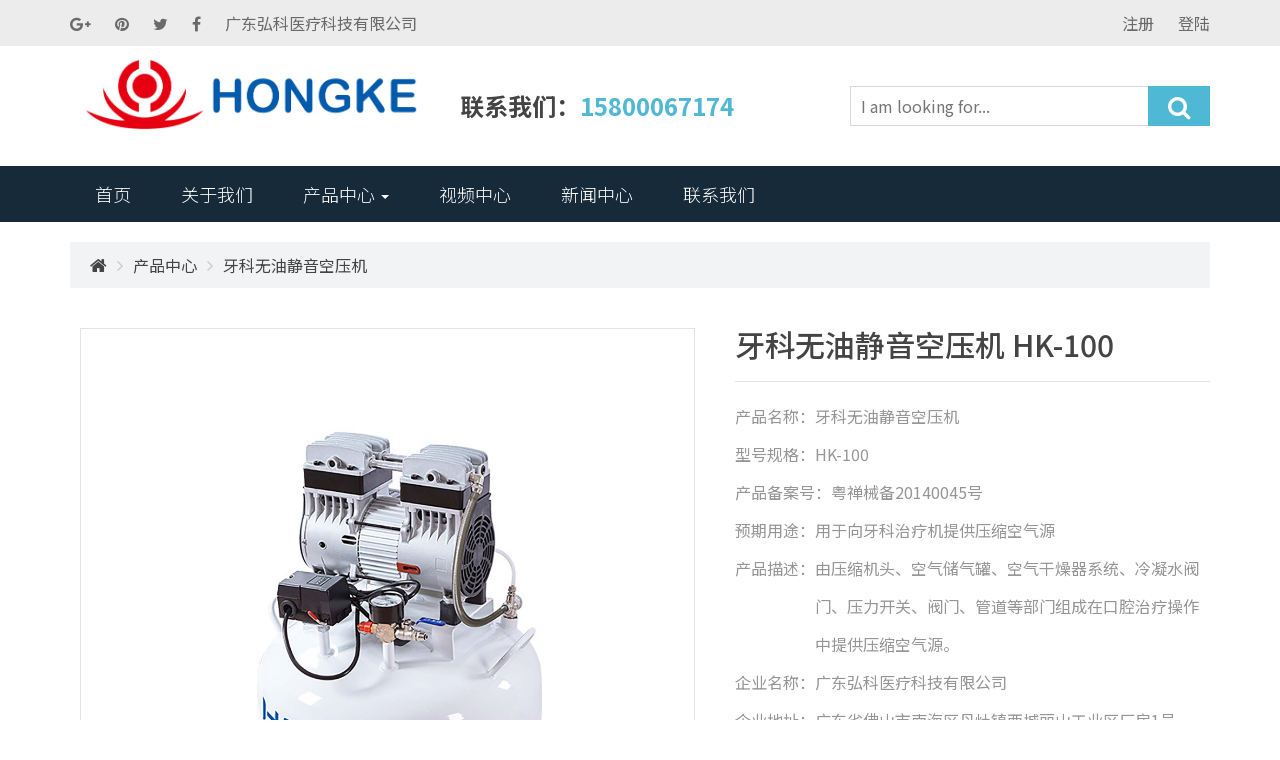

--- FILE ---
content_type: text/html; charset=utf-8
request_url: http://fshongke.cn/product/Testing-Products-8.html
body_size: 4214
content:
<!DOCTYPE html>
<html>

<head>
	<meta charset="utf-8">
	<meta name="renderer" content="webkit">
	<meta http-equiv="X-UA-Compatible" content="chrome=1">
	<meta http-equiv="X-UA-Compatible" content="IE=edge">
	<meta name="viewport" content="width=device-width, initial-scale=1">
	<title>
		牙科无油静音空压机  HK-100	</title>
	<meta name="keywords" content="牙科无油静音空压机  HK-100" />
	<meta name="description" content="牙科无油静音空压机  HK-100" />
	<script>
var _hmt = _hmt || [];
(function() {
  var hm = document.createElement("script");
  hm.src = "https://hm.baidu.com/hm.js?fdb5789a20be11a4ba6ada16c4023618";
  var s = document.getElementsByTagName("script")[0]; 
  s.parentNode.insertBefore(hm, s);
})();
</script>	<link rel="stylesheet" href="/./Application/Home/View/fshongke_cn/Public/bootstrap/3.3.4/css/bootstrap.min.css">
	<link rel="stylesheet" href="/./Application/Home/View/fshongke_cn/Public/bootstrap/submenu/css/bootstrap-submenu.min.css">
	<link rel="stylesheet" href="/./Application/Home/View/fshongke_cn/Public/css/font-awesome.min.css">
	<link rel="stylesheet" href="/./Application/Home/View/fshongke_cn/Public/bootstrap/smoothproducts/css/smoothproducts.css">
	<link rel="stylesheet" href="/./Application/Home/View/fshongke_cn/Public/css/atomic.css">
	<link rel="stylesheet" href="/./Application/Home/View/fshongke_cn/Public/css/yyui.css">
	<link rel="stylesheet" href="/./Application/Home/View/fshongke_cn/Public/css/atomic_setting.css">
	<link rel="stylesheet" href="/./Application/Home/View/fshongke_cn/Public/css/online.css">
	<!--[if lt IE 9]>
	<script src="//cdn.bootcss.com/html5shiv/3.7.2/html5shiv.min.js"></script>
	<script src="//cdn.bootcss.com/respond.js/1.4.2/respond.min.js"></script>
	<![endif]-->
</head>
<body><section class="header-top">
	<div class="container">
		<div class="row clearfix">
			<div class="col-xs-12 col-sm-7">
				<div class="header-top-1">
					<a href="#"><i class="fa fa-google-plus" aria-hidden="true"></i></a>
					<a href="#"><i class="fa fa-pinterest" aria-hidden="true"></i></a>
					<a href="#"><i class="fa fa-twitter" aria-hidden="true"></i></a>
					<a href="#"><i class="fa fa-facebook" aria-hidden="true"></i></a>
					<a href="/"><span>广东弘科医疗科技有限公司</span></a>
				</div>
			</div>
			<div class="col-xs-12 col-sm-5">
				<div class="header-top-2 pull-right">
					<a href="/user/registered.html">注册</a>
						<a href="/user/login.html">登陆</a>
									</div>
			</div>
		</div>
	</div>
</section>
<section class="header-main">
	<div class="container">
		<div class="row clearfix">
			<div class="hidden-xs col-sm-3 col-md-4">
				<div class="header-main-logo">
					<a href="/"><img src="/./Uploads/logo/-1-145800.png" class="img-responsive" alt="广东弘科医疗科技有限公司"/></a>
				</div>
			</div>
			<div class="col-xs-12 col-sm-5 col-md-4">
				<div class="header-main-mobile">
					联系我们：<span>15800067174</span>
				</div>
			</div>
			<div class="col-xs-12 col-sm-4 col-md-4">
				<div class="header-main-search">
					<form action="/product/search/index.html" method="post" role="search">
						<input type="text" placeholder="I am looking for..." name="keywords">
						<button><i class="fa fa-search"></i></button>
					</form>
				</div>
			</div>
		</div>
	</div>
</section>
<section class="header-nav">
	<div class="container">
		<div class="row">
			<div class="col-xs-10 col-xs-offset-1 col-sm-12 col-sm-offset-0">
				<nav class="navbar navbar-default u-navbar-style" role="navigation">
					<div class="navbar-header clearfix">
						<a class="navbar-brand visible-xs" href="/">
							<img src="/./Uploads/logo/-1-145800.png" class="img-responsive" alt="广东弘科医疗科技有限公司"/>
						</a>
						<button type="button" class="navbar-toggle collapsed" data-toggle="collapse" data-target="#bs-example-navbar-collapse-1" aria-expanded="false">
							<span class="sr-only"></span>
							<span class="icon-bar"></span>
							<span class="icon-bar"></span>
							<span class="icon-bar"></span>
						</button>
					</div>
					<div class="collapse navbar-collapse" id="bs-example-navbar-collapse-1">
						<ul class="nav navbar-nav">
							<li class="" ><a href="/"  tabindex="0">首页</a></li>
							<li class="" ><a href="/about/about-us.html"  tabindex="0">关于我们</a></li>
														<li class="dropdown">
								<a href="#" title="产品中心" class="dropdown-toggle" data-submenu data-toggle="dropdown" tabindex="0" role="button" aria-expanded="false" >产品中心 <span class="caret"></span></a>
								<div class="dropdown-menu u-dropdown-menu-bg">
									<ul>
										<li><a href="/product/list/A-Product-Category-1.html" title="牙科综合治疗机" tabindex="0">牙科综合治疗机</a></li>
										<li><a href="/product/list/B-Product-Category-1.html" title="牙科无油静音空压机" tabindex="0">牙科无油静音空压机</a></li>
										<li><a href="/product/list/Product-20240713-093726-1.html" title="牙科风冷涡旋机" tabindex="0">牙科风冷涡旋机</a></li>
										<li><a href="/product/list/D-Product-Category-1.html" title="牙科电动抽吸机" tabindex="0">牙科电动抽吸机</a></li>
																			</ul>
								</div>
							</li><li class="" ><a href="/video/list/video-1.html"  tabindex="0">视频中心</a></li>
							<li class="" ><a href="/news/list/news-1.html"  tabindex="0">新闻中心</a></li>
							<li class="" ><a href="/about/contact-us.html"  tabindex="0">联系我们</a></li>
													</ul>
					</div>
				</nav>
			</div>
		</div>
	</div>
</section>
<section class="second-navigation">
	<div class="container">
		<div class="second-navigation-main">
			<span>
				<a href="/">
					<i class="fa fa-home" aria-hidden="true"></i>
				</a>
			</span>
			<span><i class="fa fa-angle-right" aria-hidden="true"></i></span>
			<span>
				<a href="#">
					产品中心				</a>
			</span>
									<span><i class="fa fa-angle-right" aria-hidden="true"></i></span>
				<span>
					<a href="/product/list/B-Product-Category-1.html">
						牙科无油静音空压机					</a>
				</span>		</div>
	</div>
</section>
<section class="other-body other-body-product">
	<div class="container">
		<div class="row">
			<div class="col-xs-12 col-sm-12 col-md-12 col-lg-12">
				<div class="product-show-main clearfix">
					<div class="col-xs-12 col-sm-7 col-md-7 col-lg-7">
						<div class="product-img-border">
							<div class="product-img-main sp-loading">
								<img class="img-responsive" src="/Uploads/products/2024-07-12/-35-1.jpg" alt="牙科无油静音空压机  HK-100">
							</div>
							<div class="product-img-thumb sp-wrap">
								<a href="/Uploads/products/2024-07-12/-35-1.jpg"><img class="img-responsive" src="/Uploads/products/2024-07-12/-35-1.jpg" alt="牙科无油静音空压机  HK-100"></a>
								<a href="/Uploads/products/2024-07-13/-35-2.jpg"><img class="img-responsive" src="/Uploads/products/2024-07-13/-35-2.jpg" alt="牙科无油静音空压机  HK-100"></a>																															</div>
							<div class="clear"></div>
						</div>
					</div>
					<div class="col-xs-12 col-sm-5 col-md-5 col-lg-5">
						<div class="product-parameter">
							<div class="product-parameter-one">
								<h1>
									牙科无油静音空压机  HK-100								</h1>
							</div>
							<div class="product-parameter-one">
								<div class="product-parameter-profile">
									<p>产品名称：牙科无油静音空压机</p>
<p>型号规格：HK-100</p>
<p>产品备案号：粤禅械备20140045号</p>
<p>预期用途：用于向牙科治疗机提供压缩空气源</p>
<p>产品描述：由压缩机头、空气储气罐、空气干燥器系统、冷凝水阀</p>
<p style="padding-left: 80px;">门、压力开关、阀门、管道等部门组成在口腔治疗操作</p>
<p style="padding-left: 80px;">中提供压缩空气源。</p>
<p>企业名称：广东弘科医疗科技有限公司</p>
<p>企业地址：广东省佛山市南海区丹灶镇西城丽山工业区厂房1号</p>
<p>禁忌内容或注意事项详见说明书</p>								</div>
							</div>						</div>
					</div>
				</div>
				<div class="product-directions clearfix">
					<div class="col-xs-12">
						<div class="yyui_tab">
							<ul>
								<li class="yyui_tab_title_this">产品介绍</li>
								<li class="yyui_tab_title">产品规格</li>
								<li class="yyui_tab_title">产品视频</li>
							</ul>
							<div class="yyui_tab_content_this product-directions-text clearfix">
								<p><img src="/./Uploads/images/products/2024-07-12/-35t-101105.jpg" alt="" width="950" height="1192" /><img src="/./Uploads/images/products/2024-07-12/-3-101138.jpg" alt="" width="950" height="1396" /><img src="/./Uploads/images/products/2024-07-12/-4-101257.jpg" alt="" width="950" height="2083" /><img src="/./Uploads/images/products/2024-07-12/-5-101325.jpg" alt="" width="950" height="790" /><img src="/./Uploads/images/products/2024-07-12/-6-101341.jpg" alt="" width="950" height="1710" /><img src="/./Uploads/images/products/2024-07-12/-7-101358.jpg" alt="" width="950" height="1720" /><img src="/./Uploads/images/products/2025-04-24/-7-085655.jpg" alt="" width="950" height="1554" /><img src="/./Uploads/images/products/2025-12-05/-8-104117.jpg" alt="" width="950" height="1704" /></p>							</div>
							<div class="yyui_tab_content product-directions-text clearfix">
								<p><img src="/./Uploads/images/products/2025-12-05/-2-104140.jpg" alt="" width="1250" height="592" /></p>							</div>
							<div class="yyui_tab_content product-directions-text clearfix">
															</div>
						</div>
					</div>
				</div>
				<div class="product-title-center">
					<h2>
						<span>在线询盘</span>
					</h2>
				</div>
				<div class="other-product-feedback clearfix">
					<form action="/message/submit/inquiry.html" method="post" name="feedbackform" id="feedbackform">
					<div class="col-lg-6">
						<div class="form-group">
							<label for="主题">主题<span>*</span></label>
							<input type="text" class="form-control" name="subject" id="subject" placeholder="主题" value="[Inquiry]:牙科无油静音空压机  HK-100">
						</div>
						<div class="form-group">
							<label for="邮箱">邮箱<span>*</span></label>
							<input type="text" class="form-control" name="email" id="email" placeholder="邮箱">
						</div>
					</div>
					<div class="col-lg-6">	

						<div class="form-group">
							<label for="联系人">联系人<span>*</span></label>
							<input type="text" class="form-control" name="contacts" id="contacts" placeholder="联系人">
						</div>



						<div class="form-group">
							<label for="电话">电话</label>
							<input type="text" class="form-control" name="telephone" id="telephone" placeholder="电话">
						</div>
					</div>
					<div class="col-lg-12">
						<div class="form-group">
							<label for="内容">内容</label>
							<textarea class="form-control" name="inquiry" id="inquiry" placeholder="内容"></textarea>
						</div>
					</div>
					<div class="col-lg-6">
					<div class="form-group">
						<label for="验证码">验证码<span>*</span></label>
						<div class="input-group">
							<div class="input-group-addon">
								<img src="/common/verify.html" align="absmiddle" onclick="this.src=this.src+'?'+Math.random()"/>
							</div>
							<input type="text" class="form-control" name="code" id="code" maxlength="4" placeholder="验证码">
						</div>
						</div>
					</div>
					<div class="col-lg-12">
						<button class="btn btn-default btn-submit" type="Submit">提 交</button>
						<button class="btn btn-default btn-reset" type="reset">重 置</button>
					</div>
					</form>
				</div>






				<div class="product-related">
					<div class="product-title-center">
						<h2>
							<span>相关产品</span>
						</h2>
					</div>
					<div class="product-related-main">
						<div class="clearfix">
							<div class="col-xs-12 col-sm-6 col-md-3 col-lg-3">
									<div class="other-product-border">
										
										<div class="other-product-img">
											<a href="/product/Product-20240712-053930.html" title="牙科无油静音空压机 HK-400">
												<img src="/./Uploads/thumbnail/2024-07-12/-150.jpg" alt="牙科无油静音空压机 HK-400" class="img-responsive" width="100%" height="100%" />
											</a>
										</div>
										<div class="other-product-noid">
											<a href="/product/Testing-Products-8.html" title="牙科无油静音空压机  HK-100">
																							</a>
										</div>


										<div class="other-product-name">
											<a href="/product/Product-20240712-053930.html" title="牙科无油静音空压机 HK-400">
												牙科无油静音空压机 HK-400											</a>
										</div>


									</div>
								</div><div class="col-xs-12 col-sm-6 col-md-3 col-lg-3">
									<div class="other-product-border">
										
										<div class="other-product-img">
											<a href="/product/Product-20190621-023542.html" title="牙科无油静音空压机 HK070">
												<img src="/./Uploads/thumbnail/2024-07-11/-30.jpg" alt="牙科无油静音空压机 HK070" class="img-responsive" width="100%" height="100%" />
											</a>
										</div>
										<div class="other-product-noid">
											<a href="/product/Testing-Products-8.html" title="牙科无油静音空压机  HK-100">
																							</a>
										</div>


										<div class="other-product-name">
											<a href="/product/Product-20190621-023542.html" title="牙科无油静音空压机 HK070">
												牙科无油静音空压机 HK070											</a>
										</div>


									</div>
								</div><div class="col-xs-12 col-sm-6 col-md-3 col-lg-3">
									<div class="other-product-border">
										
										<div class="other-product-img">
											<a href="/product/Testing-Products-7.html" title="牙科无油静音空压机 HK-200">
												<img src="/./Uploads/thumbnail/2024-07-11/-65.jpg" alt="牙科无油静音空压机 HK-200" class="img-responsive" width="100%" height="100%" />
											</a>
										</div>
										<div class="other-product-noid">
											<a href="/product/Testing-Products-8.html" title="牙科无油静音空压机  HK-100">
																							</a>
										</div>


										<div class="other-product-name">
											<a href="/product/Testing-Products-7.html" title="牙科无油静音空压机 HK-200">
												牙科无油静音空压机 HK-200											</a>
										</div>


									</div>
								</div><div class="col-xs-12 col-sm-6 col-md-3 col-lg-3">
									<div class="other-product-border">
										
										<div class="other-product-img">
											<a href="/product/Product-20240712-050912.html" title="牙科无油静音空压机 HK140">
												<img src="/./Uploads/thumbnail/2024-07-12/-45.jpg" alt="牙科无油静音空压机 HK140" class="img-responsive" width="100%" height="100%" />
											</a>
										</div>
										<div class="other-product-noid">
											<a href="/product/Testing-Products-8.html" title="牙科无油静音空压机  HK-100">
																							</a>
										</div>


										<div class="other-product-name">
											<a href="/product/Product-20240712-050912.html" title="牙科无油静音空压机 HK140">
												牙科无油静音空压机 HK140											</a>
										</div>


									</div>
								</div>						</div>
					</div>
				</div>




			</div>
		</div>
	</div>
</section>
<section class="footer-part">
	<div class="container">
		<div class="row clearfix">
			<div class="col-xs-12 col-sm-4 col-md-2 col-lg-2">
				<div class="footer-title"><h3>关于我们</h3></div>
				<div class="footer-links">
					<a href="/about/about-us.html">关于我们</a>
					<a href="/message/feedback.html">联系我们</a>
					<a href="/news/list/news-1.html">新闻中心</a>
					<a href="/video/list/video-1.html">视频中心</a>
					<a href="/user/login.html">访客登陆</a>
				</div>
			</div>
			<div class="col-xs-12 col-sm-8 col-md-5 col-lg-5">
				<div class="footer-title"><h3>联系我们</h3></div>
				<div class="footer-content-part clearfix">
					<p>公司总部</p>
<p>电话：0757-81763902<br />传真：0757-81770696&nbsp; &nbsp; &nbsp; &nbsp; &nbsp; &nbsp; &nbsp; &nbsp; &nbsp; &nbsp; &nbsp; &nbsp; &nbsp; &nbsp; &nbsp;&nbsp;<br />联系地址：广东省佛山市南海区丹灶镇西城丽山工业区厂房1号</p>				</div>
			</div>

			<div class="col-xs-12 col-sm-12 col-md-5 col-lg-5">
				<div class="footer-title"><h3>友情链接</h3></div>
				<div class="footer-links-part clearfix">
					<a class="col-xs-6 col-sm-3 col-md-6 col-lg-4" href="#" target="_blank"><img class="img-responsive" src="/./Uploads/links/2016-08-31/l-1.jpg" alt="brand logo"></a><a class="col-xs-6 col-sm-3 col-md-6 col-lg-4" href="#" target="_blank"><img class="img-responsive" src="/./Uploads/links/2016-08-31/l-2.jpg" alt="brand logo"></a><a class="col-xs-6 col-sm-3 col-md-6 col-lg-4" href="#" target="_blank"><img class="img-responsive" src="/./Uploads/links/2016-08-31/l-3.jpg" alt="brand logo"></a><a class="col-xs-6 col-sm-3 col-md-6 col-lg-4" href="#" target="_blank"><img class="img-responsive" src="/./Uploads/links/2016-08-31/l-4.jpg" alt="brand logo"></a><a class="col-xs-6 col-sm-3 col-md-6 col-lg-4" href="#" target="_blank"><img class="img-responsive" src="/./Uploads/links/2016-08-31/l-5.jpg" alt="brand logo"></a><a class="col-xs-6 col-sm-3 col-md-6 col-lg-4" href="#" target="_blank"><img class="img-responsive" src="/./Uploads/links/2016-08-31/l-6.jpg" alt="brand logo"></a>				</div>
			</div>

		</div>
	</div>	
</section>
<section class="copyright">
	<div class="container">
		<div class="copyright-info">COPYRIGHT © 广东弘科医疗科技有限公司  ALL RIGHTS RESERVED. <a href="https://beian.miit.gov.cn/" target="_blank">粤ICP备2024334400号</a></div>
		<div></div>
		<div></div>
	</div>
</section>
<div id="online" class="online">
		<div class="btn btn-top" style="display: none;"></div>
</div>	






<script src="//cdn.bootcss.com/jquery/1.11.3/jquery.min.js"></script>
<script src="/./Application/Home/View/fshongke_cn/Public/bootstrap/3.3.4/js/bootstrap.min.js"></script>
<script src="/./Application/Home/View/fshongke_cn/Public/bootstrap/submenu/js/bootstrap-submenu.min.js"></script>
<script src="/./Application/Home/View/fshongke_cn/Public/bootstrap/smoothproducts/js/smoothproducts.min.js"></script>
<script src="/./Application/Home/View/fshongke_cn/Public/js/yyui.js"></script>
<script src="/./Application/Home/View/fshongke_cn/Public/js/other.js"></script>
<script src="/./Application/Home/View/fshongke_cn/Public/js/online.js"></script>
<script type="text/javascript">
	$('[data-submenu]').submenupicker();
	$(document).ready(function () {
		$('.sp-wrap').smoothproducts();
	});
</script>
</body>

</html>

--- FILE ---
content_type: text/css
request_url: http://fshongke.cn/Application/Home/View/fshongke_cn/Public/css/atomic.css
body_size: 4087
content:
@charset "utf-8";
@import url(https://fonts.googleapis.com/css?family=Noto+Sans+SC:100,300,400,500,700,900);
@font-face {
	font-family: 'FontAwesome';
	src: url('../fonts/fontawesome-webfont.eot?v=4.7.0');
	src: url('../fonts/fontawesome-webfont.eot?#iefix&v=4.7.0') format('embedded-opentype'), url('../fonts/fontawesome-webfont.woff2?v=4.7.0') format('woff2'), url('../fonts/fontawesome-webfont.woff?v=4.7.0') format('woff'), url('../fonts/fontawesome-webfont.ttf?v=4.7.0') format('truetype'), url('../fonts/fontawesome-webfont.svg?v=4.7.0#fontawesomeregular') format('svg');
	font-weight: normal;
	font-style: normal;
}
* {
	margin: 0;
	padding: 0;
	border: none;
}

a {
	font-family: 'Noto Sans SC', Arial, sans-serif;
	font-weight: 400;
	text-decoration: none;
	outline: none !important;
}

b,
strong {
	font-weight: bold !important;
}

ul,
ol {
	list-style: none;
}

q {
	quotes: none;
}

table,
table td {
	padding: 0;
	border: none;
	border-collapse: collapse;
}

embed {
	vertical-align: top;
}

input,
button {
	-webkit-appearance: none;
	outline: none;
	font-family: 'Noto Sans SC', Arial, sans-serif;
	font-weight: 400;
}

button::-moz-focus-inner {
	border: 0;
}

html,
body {
	height: 100%;
}

/* public */
.clear {
	clear: both;
	width: 0;
	height: 0;
	margin: 0;
	padding: 0;
}

/*body*/
body {
	background-color: #FFFFFF;
	font-family: 'Noto Sans SC', Arial, sans-serif;
	font-weight: 400;
	font-size: 16px;
	margin: 0;
	color: #444444;
}

/*header*/
.header-top{
	background-color: #ececec;
	height: 46px;
}
.header-top a{
	color: #6a6a6a;
	text-decoration: none;
	line-height: 46px;
}
.header-top a:hover{
	color: #4fb8d5;
}
.header-top-1 a{
	margin-right: 20px;
}
.header-top-2 a{
	margin-left: 20px;
}
.header-main-mobile{
	font-size: 24px;
	font-weight: 700;
	line-height: 120px;
}
.header-main-mobile span{
	color: #4fb8d5;
}
.header-main-search{
	padding: 40px 0;
}
.header-main-search form{
	height: 40px;
	position: relative;
}

.header-main-search form input {
	position: absolute;
	top: 0;
	right: 0;
	width: 100%;
	background: #ffffff;
	height: 40px;
	padding: 10px;
	color: #c9c9c9;
	border: 1px solid #d8d8d8;
	outline: none;
	resize: none;
	padding-right: 73px;
}

.header-main-search form button {
	position: absolute;
	top: 0;
	right: 0;
	height: 40px;
	margin-top: 0;
	font-size: 24px;
	line-height: 40px;
	background-color: #4fb8d5;
	color: #ffffff;
	cursor: pointer;
	padding: 0 20px;
}
/* header-nav */
.header-nav{
	background-color: #172a3a;
}
.navbar {
	margin-bottom: 0;
	border: 0;
}
.navbar-collapse {
	padding-right: 0px;
	padding-left: 0px;
}
.u-navbar-style {
	border-radius: 0px;
	background-color: #172a3a;
	color: #FFFFFF;
	border-left: 0px;
	border-right: 0px;
	border-top: 0;
	border-color: #172a3a;
}

.navbar-default .navbar-nav>li>a:focus,
.navbar-default .navbar-nav>li>a:hover {
	color: #4fb8d5;
	background-color: #ffffff;
}

.navbar-default .navbar-nav>.active>a,
.navbar-default .navbar-nav>.active>a:focus,
.navbar-default .navbar-nav>.active>a:hover {
	color: #4fb8d5;
	background-color: #ffffff;
}

.navbar-default .navbar-nav>li>a {
	font-size: 18px;
	color: #FFFFFF;
	padding: 18px 25px;
	font-weight: 300;
}

.navbar-default .navbar-nav>.open>a,
.navbar-default .navbar-nav>.open>a:focus,
.navbar-default .navbar-nav>.open>a:hover {
	color: #4fb8d5;
	background-color: #ffffff;
}

.navbar-nav>li>.u-dropdown-menu-bg {
	background: none;
	border: 0px;
	border-radius: 0;
	-webkit-box-shadow: 0;
	box-shadow: none;
	padding: 0;

}

.navbar-nav>li>.u-dropdown-menu-bg>ul {
	border: 0;
	background-color: #172a3a;
	border-radius: 0;
	-webkit-box-shadow: none;
	box-shadow: none;
	width: auto;
}

.navbar-nav>li>.u-dropdown-menu-bg li {
	border-top: 1px solid #172a3a;
}
.navbar-nav>li>.u-dropdown-menu-bg>ul>li>a {
	display: block;
	word-break: keep-all;
	/* 不换行 */
	white-space: nowrap;
	/* 不换行 */
	padding: 10px 20px 10px 10px;
	list-style: none;
	text-decoration: none;
	color: #ffffff;
}
.nav .open > a, .nav .open > a:focus, .nav .open > a:hover {
	background-color: #172a3a;
}
.navbar-nav>li>.u-dropdown-menu-bg>ul>li>a:hover,
.navbar-nav>li>.u-dropdown-menu-bg>ul>li>a:focus,
.navbar-nav>li>.u-dropdown-menu-bg>ul>li.open>a {
	background-color: #172a3a;
	color: #4fb8d5;
}

.dropdown-submenu>.dropdown-menu {
	top: -1px;
	border-radius: 0;
	padding: 0;
	margin-top: 0;
	-webkit-box-shadow: none;
	box-shadow: none;
	border: 0;
	background-color: #172a3a;
}
.dropdown-submenu>.dropdown-menu li {
	border-left: 1px solid #172a3a;
}
.dropdown-submenu .dropdown-menu a {
	color: #ffffff;
	word-break: keep-all;
	/* 不换行 */
	white-space: nowrap;
	/* 不换行 */
	padding: 10px 20px 10px 10px;
}

.dropdown-submenu .dropdown-menu a:hover,
.dropdown-submenu .dropdown-menu a:focus,
.dropdown-submenu .dropdown-menu>ul>li.open>a {
	background-color: #172a3a;
	color: #4fb8d5;
}

.dropdown-submenu .dropdown-menu>.active>a,
.dropdown-submenu .dropdown-menu>.active>a:focus,
.dropdown-submenu .dropdown-menu>.active>a:hover {
	background-color: #172a3a;
	color: #4fb8d5;
}


.navbar-default .navbar-nav .open .dropdown-menu>li>a:focus,
.navbar-default .navbar-nav .open .dropdown-menu>li>a:hover {
	color: #4fb8d5;
}

.navbar-nav>li>.u-dropdown-menu-bg>ul>li.open>ul>li.open>a,
.navbar-nav>li>.u-dropdown-menu-bg>ul>li>ul>li>a:hover,
.navbar-nav>li>.u-dropdown-menu-bg>ul>li>ul>li>a:focus {
	color: #4fb8d5;
}


.navbar .nav > li:hover .u-dropdown-menu-bg {
	display: block;
}
.navbar .nav > li > div > ul > li:hover .u-dropdown-menu-bg-2 {
	display: block;
}
.navbar .nav > li > div > ul > li > ul > li:hover .u-dropdown-menu-bg-3 {
	display: block;
}


.banner{
	background-color: #14212d;
}


.pgwSlideshow .ps-list li .ps-item.ps-selected {
	float: left;
	opacity: 0.6;
	border: 4px solid #fff;
	overflow: hidden;
}

.pgwSlideshow .ps-list li .ps-item {
	display: block;
	margin: 15px 8px;
	opacity: 1;
	filter: alpha(opacity=100);
	background-color: #ffffff;
}
.pgwSlideshow .ps-list li .ps-item:hover {
	opacity: 0.6;
}


.animated-left {
	-webkit-animation:fadeInLeft 1s .2s ease both;
	-moz-animation:fadeInLeft 1s .2s ease both;
	color: #4fb8d5;
}
.animated-right {
	-webkit-animation:fadeInRight 1s .2s ease both;
	-moz-animation:fadeInRight 1s .2s ease both;
	font-weight: bold;
}
@-webkit-keyframes fadeInLeft {
	0% {
		opacity:0;
		-webkit-transform:translateX(-100px)
	}
	100% {
		opacity:1;
		-webkit-transform:translateX(0)
	}
}
@-moz-keyframes fadeInLeft {
	0% {
		opacity:0;
		-moz-transform:translateX(-100px)
	}
	100% {
		opacity:1;
		-moz-transform:translateX(0)
	}
}
@-webkit-keyframes fadeInRight {
	0% {
		opacity:0;
		-webkit-transform:translateX(100px)
	}
	100% {
		opacity:1;
		-webkit-transform:translateX(0)
	}
}
@-moz-keyframes fadeInRight {
	0% {
		opacity:0;
		-moz-transform:translateX(100px)
	}
	100% {
		opacity:1;
		-moz-transform:translateX(0)
	}
}




.home-body-main-title{
	background-color: #6460aa;
}


/* home-main-product-list */
.home-main-product-list{
	padding: 30px 0;
}

.list-product-border {
	width: 100%;
	background-color: #ffffff;
}

.list-product-img {
	border: 1px solid #e3e3e3;
}

.list-product-text {
	width: 100%;
	overflow:hidden;
	text-overflow:ellipsis; 
	white-space: nowrap;
}
.list-product-noid{
	margin-top: 20px;
}
.list-product-noid a {
	color: #444444;
	font-size: 18px;
	text-decoration: none;
}

.list-product-noid a:hover {
	color: #444444;
}
.list-product-name {
	margin-top: 10px;
}
.list-product-name a {
	color: #4fb8d5;
	font-size: 22px;
	text-decoration: none;
}

.list-product-name a:hover {
	color: #444444;
}


















/* second-navigation */
.second-navigation-main{
	background-color: #f1f3f5;
	padding: 12px 20px;
	margin-top: 20px;
}
.second-navigation span {
	color: #444444;
}
.second-navigation span i.fa-angle-right{
	color: #cccccc;
	margin: 0 6px;
}
.second-navigation span a {
	color: #444444;
	text-decoration: none;
}

.second-navigation span a:hover {
	color: #4fb8d5;
}

.second-navigation span i {
	font-size: 18px;
}


.other-body {
	background-color: #ffffff;
	margin-top: 20px;
}


/* other-body-list */
.other-body-list{
	margin-bottom: 30px;
}
.other-body-list-item{
	display: block;
	background-color: #f1f3f5;
	padding: 12px 5px;
	font-size: 20px;
	color: #444444;
	text-decoration: none;
	text-align: center;
	margin-bottom: 15px;
}
.other-body-list-item:hover{
	color: #4fb8d5;
	text-decoration: none;
}


/* other-title-left */
.other-title-left{
	padding-left: 15px;
	margin-bottom: 30px;
}
.other-title-left h2{
	display: block;
	position: relative;
	font-size: 30px;
}

/* other-title-center */
.other-title-center h2 {
	position: relative;
	text-align: center;
} 

.other-title-center h2 span {
	position: relative;
	display: inline-block;
	background-color: #ffffff;
	font-size: 30px;
	font-weight: 400;
	padding: 0 20px;
}

/* other-content */
.other-content {
	padding: 30px 0;
	line-height: 24px;
	overflow: hidden;
}
.other-content-name{
	text-align: center;
	padding-bottom: 30px;
}

.other-content-name h3{
	margin: 0;
	font-size: 30px;
	color: #444444;
	font-weight: 400;
}

.other-content-msg{
	text-align: center;
	font-size: 18px;
	color: #1f466f;
	padding-bottom: 30px;
}

.other-content-msg span{
	margin: 0 15px;
	color: #4fb8d5;
}
.other-content-msg span i{
	margin-right: 10px;
}
.other-content-img{
	margin-bottom: 30px;
}
.other-content-video{
	text-align: center;
}


/* other-product-feedback .other-configurator-feedback*/
.other-configurator-feedback{
	margin-bottom: 50px;
}
.other-product-feedback,.other-configurator-feedback{
	padding-top: 50px;
}

.other-product-feedback label,.other-configurator-feedback label{
	font-weight: 400;
}

.other-product-feedback input,.other-configurator-feedback input{
	border: 1px solid #cccccc;
	border-radius: 0;
	background-color: #fafafa;
	line-height: 46px;
	height: 46px;
	font-size: 16px;
	-webkit-box-shadow: none;
	box-shadow: none;
}

.other-product-feedback textarea,.other-configurator-feedback textarea{
	border: 1px solid #cccccc;
	border-radius: 0;
	background-color: #fafafa;
	font-size: 16px;
	-webkit-box-shadow: none;
	box-shadow: none;
	height: 224px;
}

.other-product-feedback .input-group-addon,.other-configurator-feedback .input-group-addon{
	padding: 0;
	border-radius: 0;
	background-color: #fafafa;
}

.other-product-feedback .input-group-addon img,.other-configurator-feedback .input-group-addon img{
	cursor: pointer;
	height: 44px;
}

.other-product-feedback button,.other-configurator-feedback button{
	background-color: #4fb8d5;
	border: 0;
	color: #ffffff;
	border-radius: 0;
	font-size: 18px;
	padding: 10px 30px;
	margin-right: 10px;
	margin-top: 28px;
}

.other-product-feedback button:hover,.other-configurator-feedback button:hover{
	background-color: #444444;
	color: #ffffff;
}


/* list-configurator */
.list-configurator{
	margin-bottom: 30px;
}
.list-configurator-img{
	float: left;
	border: 1px solid #e4e4e4;
}
.list-configurator-img:hover{
	border: 1px solid #4fb8d5;
}
.list-configurator-text{
	float: left;
	font-size: 25px;
	color: #444444;
	margin-left: 20px;
}

.configurator-main-img img{
	border: 1px solid #e4e4e4;
	width: 100%;
}
.configurator-gather{
	text-align: center;
	margin-top: 30px;
	margin-bottom: 50px;
}
.configurator-gather button{
	background-color: #4fb8d5;
	color: #ffffff;
	font-size: 20px;
	padding: 12px 120px;
}
.configurator-gather button i{
	padding-left: 20px;
}
.configurator-gather button:hover{
	background-color: #444444;
	color: #ffffff;
}


.panel {
	border-width: 0 0 1px 0;
	border-style: solid;
	border-color: #fff;
	background: none;
	box-shadow: none;
}

.panel:last-child {
	border-bottom: none;
}

.panel-group>.panel:first-child .panel-heading {
	border-radius: 0;
}

.panel-group .panel {
	border-radius: 0;
}

.panel-group .panel+.panel {
	margin-top: 0;
}

.panel-heading {
	background-color: #f1f3f5;
	border-radius: 0;
	border: none;
	color: #444444;
	padding: 0;
}

.panel-title a {
	display: block;
	color: #444444;
	padding: 15px 20px;
	position: relative;
	font-size: 20px;
	font-weight: 400;
}

.panel-body {
	background: #fff;
}

.panel:last-child .panel-body {
	border-radius: 0;
}

.panel:last-child .panel-heading {
	border-radius: 0;
}

.panel:last-child .panel-heading.active {
	border-radius: 0;

}

#accordion .panel-heading a:before {
	content: '\f106';
	font-size: 24px;
	position: absolute;
	font-family: 'FontAwesome';
	right: 20px;
	top: 15px;
	-webkit-transform: rotate(180deg);
	transform: rotate(180deg);
	-webkit-transition: all 0.5s;
	transition: all 0.5s;
}

#accordion .panel-heading.active a:before {
	-webkit-transform: rotate(0deg);
	transform: rotate(0deg);
	-webkit-transition: all 0.5s;
	transition: all 0.5s;
}
.panel-group .panel-heading + .panel-collapse > .list-group, .panel-group .panel-heading + .panel-collapse > .panel-body {
	border-top: 0px solid #ddd;
}


.configurator-preview{
	float: left;
	width: 18%;
	margin: 0 1%;
}
.configurator-preview button{
	display: block;
	border: 1px solid #ffffff;
	text-align: center;
	padding: 0;
}
.configurator-preview button:hover{
	border: 1px solid #4fb8d5;
}
.configurator-preview button img{
	width: 100%;
}
.configurator-preview-name{
	text-align: center;
	margin-bottom: 20px;
	font-size: 14px;
	margin-top: 10px;
	color: #444444;
}
.configurator-preview.active button{
	border: 1px solid #4fb8d5;
}
.configurator-preview.active div.configurator-preview-name{
	color: #4fb8d5;
}


/* configurator-id */
.configurator-id{
	font-size: 20px;
	color: #444444;
	padding-left: 15px;
	padding-right: 15px;
	margin-top: 30px;
	margin-bottom: 30px;
}
/* configurator-list */
.configurator-list-img img{
	border: 1px solid #e4e4e4;
	width: 100%;
}
.configurator-list-title{
	font-size: 16px;
	padding: 12px 0;
}
.configurator-list-item{
	border-top: 1px solid #e4e4e4;
	padding: 20px 0;
}
.configurator-list-item .text-left{
	font-size: 18px;
	font-weight: 700;
}
.configurator-list-item .text-right{
	font-size: 16px;
}






/* other-news-list */
.other-news-list{
	border-top: 1px solid #e4e4e4;
	padding-top: 40px;
}

.other-news-item{
	margin-bottom: 30px;
	background-color: #fafafa;
	padding-left: 0;
}

.other-news-img{
	float: left;
	width: 40%;
}

.other-news-text{
	float: left;
	width: 60%;
	padding: 0 15px 0 30px;
}

.other-news-name a{
	text-decoration: none;
}

.other-news-name h3{
	font-size: 24px;
	font-weight: 400;
	color: #444444;
	line-height: 40px;
}

.other-news-name a:hover h3{
	color: #4fb8d5;
}

.other-news-msg{
	font-size: 18px;
	color: #4fb8d5;
	margin-bottom: 20px;
}
.other-news-msg span{
	margin-right: 30px;
}
.other-news-msg span i{
	margin-right: 10px;
}
.other-news-content{
	line-height: 16px;
	color: #444444;
	line-height: 24px;
}
.other-news-learnmore{
	margin-top: 30px;
}
.other-news-learnmore a{
	display: inline-block;
	padding: 10px 30px;
	background-color: #4fb8d5;
	color: #ffffff;
	text-decoration: none;
}


/* other-video-list */
.other-video-list{
	border-top: 1px solid #e4e4e4;
	padding-top: 40px;
}
.other-video-list-item{
	margin-bottom: 30px;
}
.other-video-list-img{
	border: 1px solid #e5e5e5;
}
.other-video-list-name{
	padding: 0 10px;
	text-align: center;
}
.other-video-list-name a{
	color: #444444;
	text-decoration: none;
}

.other-video-list-name a:hover{
	color: #4fb8d5;
}

.other-video-list-name h3{
	font-size: 18px;
	font-weight: 400;
	overflow: hidden;
	text-overflow:ellipsis;
	white-space: nowrap;
}

.other-video-list-author{
	font-size: 18px;
	color: #4db7d4;
	margin-bottom: 20px;
	font-size: 14px;
	text-align: center;
}
.other-video-list-author span{
	margin: 0 10px;
}
.other-video-list-author span i{
	margin-right: 10px;
}






.other-form-feedback{
	margin-bottom: 50px;
}

.other-form-feedback label{
	font-weight: 400;
}

.other-form-feedback input{
	border: 1px solid #cccccc;
	border-radius: 0;
	background-color: #fafafa;
	line-height: 46px;
	height: 46px;
	font-size: 16px;
	-webkit-box-shadow: none;
	box-shadow: none;
}

.other-form-feedback textarea{
	border: 1px solid #cccccc;
	border-radius: 0;
	background-color: #fafafa;
	font-size: 16px;
	-webkit-box-shadow: none;
	box-shadow: none;
	height: 224px;
}

.other-form-feedback .input-group-addon{
	padding: 0;
	border-radius: 0;
	background-color: #fafafa;
}

.other-form-feedback .input-group-addon img{
	cursor: pointer;
	height: 44px;
}

.other-form-feedback button{
	background-color: #4fb8d5;
	border: 0;
	color: #ffffff;
	border-radius: 0;
	font-size: 18px;
	padding: 10px 30px;
	margin-right: 10px;
	margin-top: 28px;
}

.other-form-feedback button:hover{
	background-color: #444444;
	color: #ffffff;
}


.other-form-feedback .form-text{
	text-align: center;
	font-size: 16px;
	margin: 20px 0;
}
.other-form-feedback .form-text span{
	margin: 0 10px;
}






















/* other-product-list */
.other-product-list{
	border-top: 1px solid #e4e4e4;
	padding-top: 40px;
}

.other-product-border {
	width: 100%;
	background-color: #ffffff;
	margin-bottom: 30px;
}

.other-product-img {
	border: 1px solid #e3e3e3;
}

.other-product-text {
	width: 100%;
	overflow:hidden;
	text-overflow:ellipsis; 
	white-space: nowrap;
}
.other-product-noid{
	margin-top: 20px;
}
.other-product-noid a {
	color: #444444;
	font-size: 18px;
	text-decoration: none;
}

.other-product-noid a:hover {
	color: #444444;
}
.other-product-name {
	margin-top: 10px;
}
.other-product-name a {
	color: #4fb8d5;
	font-size: 22px;
	text-decoration: none;
}

.other-product-name a:hover {
	color: #444444;
}




/* other-product-show */
.product-show-main .col-xs-12,
.product-show-main .col-sm-6,
.product-show-main .col-md-7,
.product-show-main .col-lg-7{
	padding-left: 0;
	padding-right: 0;
}



.product-img-border{
	margin-top: 10px;
	margin-right: 30px;
}
.sp-large{
	border: 1px solid #e4e4e4;
}
.sp-thumbs{
	margin-top: 20px;
}
.sp-thumbs a:link{
	width: 18%;
	border: 1px solid #e4e4e4;
	margin: 0 1%;
}



.product-parameter{
	margin-top: 10px;
}
.product-parameter-one h1{
	font-size: 30px;
	color: #444444;
}
.product-parameter-profile{
	font-size: 16px;
	color: #969696;
	margin-top: 20px;
	padding-top: 20px;
	border-top: 1px solid #e3e3e3;
	line-height: 28px;
}




.product-directions{
	margin-top: 30px;
}


.product-title-center{
	border-top: 1px solid #e3e3e3;
	border-bottom: 1px solid #e3e3e3;
	margin-top: 30px;
} 
.product-title-center h2 {
	text-align: center;
	margin: 20px 0;
} 

.product-title-center h2 span {
	font-size: 30px;
	font-weight: 400;
	padding: 0 20px;
}
















/* product-related */
.product-related{
	padding-top: 30px;
}
.product-related-main{
	margin-top: 50px;
}












.footer-part {
	background-color: #ececec;
	padding: 40px 0 20px 0;
	color: #444444;
}

.footer-part a {
	color: #444444;
	text-decoration: none;
}

.footer-part a:hover {
	color: #ffffff;
}

.footer-title {
	margin-bottom: 30px;
}

.footer-title h3 {
	color: #444444;
	margin-bottom: 30px;
	font-size: 18px;
	font-weight: 700;
	text-transform: uppercase; 
}

.footer-links {
	padding-bottom: 20px;
}

.footer-links a {
	display: block;
	padding: 4px 0;
	width: 100%;
	overflow: hidden;
	white-space: nowrap;
	text-overflow: ellipsis;
}
.footer-links a:hover {
	color: #4db7d4;
}
.footer-content-part{
	background-color: #ececec;
	color: #444444;
	line-height: 30px;
}

.footer-links-part a{
	padding: 10px 0;
}

.copyright {
	background-color: #ececec;
	border-top: 1px solid #c8c6c6;
}

.copyright-info {
	text-align: center;
	color: #c8c6c6;
	line-height: 60px;
	font-size: 16px;
}




/*分页样式*/
.paginations {
	text-align: left;
	margin: 20px 0;
}

.pagination > li:first-child > a, .pagination > li:first-child > span {
	margin-left: 0;
	border-top-left-radius: 0;
	border-bottom-left-radius: 0;
}
.pagination > li > span:hover {
	background-color: #ececec;
}
.pagination > li:last-child > a, .pagination > li:last-child > span {
	border-top-right-radius: 0;
	border-bottom-right-radius: 0;
}
.paginations .totalpage,
.paginations li a {
	padding: 4px 10px;
	border: 1px solid #ececec;
	background: #ececec;
	margin: 0 3px;
	color: #a9a9a9;
}

.paginations .totalpage:hover,
.paginations li a:hover {
	border: 1px solid #ececec;
	color: #a9a9a9;
}

.paginations li a:hover {
	border: 1px solid #7fb8d2;
	color: #ffffff;
	background: #7fb8d2;
}

.paginations .active span {
	padding: 4px 10px;
	margin: 0 3px;
	border: 1px solid #7fb8d2;
	color: #ffffff;
	background: #7fb8d2;
}

.paginations .active span:hover {
	border: 1px solid #7fb8d2;
	color: #ffffff;
	background: #7fb8d2;
}

.search_tips {
	color: #E74C3C;
	font-weight: 300;
	font-size: 18px;
	background-color: #FFFFFF;
	border: 2px solid #e4e4e2;
	padding: 15px 20px;
	margin-top: 40px;
}

.search_keyword {
	color: #eb8c18;
}

#feedbackform > div > div.form-group > label > span{
	color: #E74C3C;
}
#userform > div > div.form-group > label > span{
	color: #E74C3C;
}



--- FILE ---
content_type: text/css
request_url: http://fshongke.cn/Application/Home/View/fshongke_cn/Public/css/yyui.css
body_size: 839
content:
.yyui_tab>ul>.yyui_tab_title {
	box-sizing: border-box;
	line-height: 60px;
	height: 60px;
	color: #444444;
	background-color: #ececec;
	cursor: pointer;
	display: inline-block;
	padding: 0 60px;
	letter-spacing: 0;
	font-size: 18px;
}
.yyui_tab > ul{
	margin-bottom: 2px;
}
.yyui_tab>ul>.yyui_tab_title_this {
	box-sizing: border-box;
	line-height: 60px;
	height: 60px;
	color: #fff;
	background-color: #4fb8d5;
	cursor: pointer;
	display: inline-block;
	font-size: 18px;
	padding: 0 60px;
	letter-spacing: 0
}

.yyui_tab>.yyui_tab_content {
	margin-top: -1px;
	display: none;
	box-sizing: border-box;
	padding: 10px;
	border-top: 1px solid #e3e3e3
}

.yyui_tab>.yyui_tab_content_this {
	margin-top: -1px;
	display: block;
	box-sizing: border-box;
	padding: 10px;
	border-top: 1px solid #e6e6e6
}

--- FILE ---
content_type: text/css
request_url: http://fshongke.cn/Application/Home/View/fshongke_cn/Public/css/atomic_setting.css
body_size: 1342
content:
@charset "utf-8";
/*手机*/
@media screen and (max-width: 767px) {
	.header-top{
		background-color: #ececec;
		height: 80px;
	}
	.header-top a{
		line-height: 40px;
	}
	.header-top-1{
		font-size: 14px;
		text-align: center;
	}
	.header-top-2.pull-right{
		float: none !important;
		text-align: center;
	}
	.header-top-2 a {
		margin-left: 10px;
		margin-right: 10px;
		font-size: 14px;
	}
	.header-main-mobile {
		font-size: 18px;
		font-weight: 700;
		line-height: 36px;
		text-align: center;
		margin-top: 20px;
	}
	.header-main-search {
		padding: 10px 0;
		margin-bottom: 20px;
	}
	.header-nav{
		padding: 20px 0;
	}
	.u-navbar-style {
		border-radius: 0px;
		background-color: #ffffff;
		color: #FFFFFF;
		border-left: 0px;
			border-left-color: currentcolor;
		border-right: 0px;
			border-right-color: currentcolor;
		border-top: 0;
			border-top-color: currentcolor;
		border-bottom: 0;
			border-bottom-color: currentcolor;
		border-color: #ffffff;
	}
	.navbar-header{
		height: 50px;
	}
	.navbar-brand{
		display: inline-block;
		padding: 0;
	}
	.navbar-brand > img{
		height: 50px;
	}
	.navbar-default .navbar-toggle {
		border-color: #1f466f;
		background-color: #1f466f;
		border-radius: 0;
	}
	.navbar-default .navbar-toggle:focus, 
	.navbar-default .navbar-toggle:hover {
		background-color: #1f466f;
		border-color: #1f466f;
	}
	.navbar-default .navbar-toggle .icon-bar {
		background-color: #ffffff;
	}
	.navbar-nav {
		margin: 0;
		background-color: #1f466f;
	}
	.navbar-default .navbar-nav > li > a {
		font-size: 14px;
		color: #FFFFFF;
		padding: 12px 15px;
	}
	.navbar-nav > li > .u-dropdown-menu-bg > ul {
		background-color: #ffffff;
	}
	.navbar-nav > li > .u-dropdown-menu-bg > ul > li > a {
		color: #4fb8d5;
	}
	.navbar-nav > li > .u-dropdown-menu-bg li {
		border-top: 1px solid #4fb8d5;
	}
	.navbar-default .navbar-nav .open .dropdown-menu > li > a:focus, .navbar-default .navbar-nav .open .dropdown-menu > li > a:hover {
		color: #ffffff;
		background-color: #eb8c18;
	}
	.dropdown-submenu > .dropdown-menu li {
		border-left: 0px solid #ffffff;
	}
	.dropdown-submenu > .dropdown-menu > .dropdown-submenu > .dropdown-menu li a{
		padding: 5px 15px 5px 35px;
	}
	.navbar-default .navbar-collapse{
		border-top: 0;
	}
	
	.navbar-nav > li > .u-dropdown-menu-bg > ul > li > a:hover, .navbar-nav > li > .u-dropdown-menu-bg > ul > li > a:focus, .navbar-nav > li > .u-dropdown-menu-bg > ul > li.open > a {
		background-color: #4fb8d5;
		color: #ffffff;
	}

	.navbar-default .navbar-nav .open .dropdown-menu > li > a {
		color: #4fb8d5;
	}

	.navbar-default .navbar-nav .open .dropdown-menu > li > a:focus, .navbar-default .navbar-nav .open .dropdown-menu > li > a:hover {
		background-color: #4fb8d5;
		color: #ffffff;
	}


	.pgwSlideshow .ps-current > ul > li {
		width: 100%;
	}
	.pgwSlideshow .ps-caption {
		display: none !important;
	}
	.pgwSlideshow .ps-button {
		display: none !important;
	}
	.pgwSlideshow .ps-list {
		display: none !important;
	}
	.list-product-border {
		width: 100%;
		background-color: #ffffff;
		margin-bottom: 30px;
	}




	.other-news-item {
		padding: 20px 10px;
	}
	.other-news-img {
		float: none;
		width: 100%;
	}
	.other-news-text {
		float: none;
		width: 100%;
		padding: 0 10px;
	}

	.other-video-list-img {
		border: 1px solid #e5e5e5;
		width: 100%;
	}
	.configurator-gather button {
		background-color: #4fb8d5;
		color: #ffffff;
		font-size: 20px;
		padding: 12px 80px;
	}
	.list-configurator-img{
		float: none;
	}
	.list-configurator-img img{
		margin: 0 auto;
	}

	.list-configurator-text{
		float: none;
		font-size: 18px;
		color: #444444;
		margin-left: 0;
		text-align: center;
		margin-top: 20px;
		margin-bottom: 20px;
	}
	.configurator-list-img{
		margin-bottom: 40px;
	}

	.configurator-id {
		font-size: 16px;
		color: #444444;
		padding-left: 15px;
		padding-right: 15px;
		margin-top: 10px;
		margin-bottom: 30px;
	}
	.other-body-list-item {
		font-size: 16px;
	}


	.product-img-border {
		margin-top: 10px;
		margin-right: 0;
	}

	.yyui_tab>ul>.yyui_tab_title {
		box-sizing: border-box;
		line-height: 40px;
		height: 40px;
		color: #444444;
		background-color: #ececec;
		cursor: pointer;
		display: inline-block;
		font-size: 14px;
		padding: 0 20px;
		letter-spacing: 0;
	}
	.yyui_tab>ul>.yyui_tab_title_this {
		box-sizing: border-box;
		line-height: 40px;
		height: 40px;
		color: #fff;
		background-color: #4fb8d5;
		cursor: pointer;
		display: inline-block;
		font-size: 14px;
		padding: 0 20px;
		letter-spacing: 0
	}


}
/*平板*/
@media screen and (min-width: 768px) and (max-width: 991px) {
	.header-main-mobile{
		font-size: 18px;
		font-weight: 700;
		line-height: 120px;
	}
	.navbar-default .navbar-nav > li > a {
		font-size: 15px;
		color: #FFFFFF;
		padding: 18px 10px;
	}
	.pgwSlideshow .ps-current > ul > li {
		width: 50%;
	}
	.pgwSlideshow .ps-caption {
		left: 360px;
		bottom: 180px;
		font-size: 30px;
	}
	.pgwSlideshow .ps-button {
		left: 370px;
		bottom: 140px;
	}
	.pgwSlideshow .ps-list {
		left: 360px;
	}
	.pgwSlideshow .ps-list li .ps-item {
		margin: 15px 4px;
	}
	.other-news-item {
		padding: 20px 0;
	}
	.other-news-img {
		float: none;
		width: 100%;
	}
	.other-news-text {
		float: none;
		width: 100%;
		padding: 0 40px;
	}

	.other-video-list-img {
		border: 1px solid #e5e5e5;
		width: 100%;
	}
	.configurator-gather button {
		background-color: #4fb8d5;
		color: #ffffff;
		font-size: 20px;
		padding: 12px 80px;
	}
	.list-configurator-img{
		float: none;
	}
	.list-configurator-img img{
		margin: 0 auto;
	}

	.list-configurator-text{
		float: none;
		font-size: 18px;
		color: #444444;
		margin-left: 0;
		text-align: center;
		margin-top: 20px;
	}
	.configurator-list-img{
		margin-bottom: 40px;
	}
}
/*普通显示器*/
@media screen and (min-width: 992px) and (max-width: 1199px) {
	.header-main-mobile{
		font-size: 20px;
		font-weight: 700;
		line-height: 120px;
	}
	.navbar-default .navbar-nav > li > a {
		font-size: 18px;
		color: #FFFFFF;
		padding: 18px 12px;
	}
	.pgwSlideshow .ps-current > ul > li {
		width: 60%;
	}
	.pgwSlideshow .ps-caption {
		left: 550px;
		bottom: 280px;
	}
	.pgwSlideshow .ps-button {
		left: 560px;
		bottom: 200px;
	}
	.pgwSlideshow .ps-list {
		left: 550px;
	}
	.list-configurator-img{
		float: none;
	}
	.list-configurator-img img{
		margin: 0 auto;
	}

	.list-configurator-text{
		float: none;
		font-size: 25px;
		color: #444444;
		margin-left: 0;
		text-align: center;
	}
}
/*大显示器*/
@media screen and (min-width: 1200px) {

}











--- FILE ---
content_type: application/javascript
request_url: http://fshongke.cn/Application/Home/View/fshongke_cn/Public/js/other.js
body_size: 2028
content:
function draw_img(img_id,bg_img){
	var c=document.createElement('canvas'),
		ctx=c.getContext('2d'),
		img_bg_default=document.getElementById(bg_img);//默认合成图底图
	c.width=685;
	c.height=581;
	ctx.rect(0,0,c.width,c.height);
	ctx.fillStyle='transparent';//画布填充颜色
	ctx.fill();
	var arr_img= new Array(); //定义一数组
	arr_img=img_id.split(','); //字符分割 
	ctx.drawImage(img_bg_default, 0, 0, c.width, c.height);
	for (i=0;i<arr_img.length ;i++ ){
		ctx.drawImage(document.getElementById(arr_img[i]), 0, 0, c.width, c.height);
	}
	convertCanvasToImage2(c);
}
function convertCanvasToImage2(canvas) {
	var hc_image = new Image();
		hc_image.id ='configurator-main';
		hc_image.class ='img-responsive';
		hc_image.src = canvas.toDataURL('image/png');
	$('#configurator-Box').html(hc_image);

	$('#imgbase').val(hc_image.src);



}
// //将base64转换为blob
// function dataURLtoBlob(dataurl) { 
// 	var arr = dataurl.split(','),
// 	mime = arr[0].match(/:(.*?);/)[1],
// 	bstr = atob(arr[1]),
// 	n = bstr.length,
// 	u8arr = new Uint8Array(n);
// 	while (n--) {
// 		u8arr[n] = bstr.charCodeAt(n);
// 	}
// 	//return new Blob([u8arr], { type: mime });
// 	blobToFile(new Blob([u8arr], { type: mime }), '/./Uploads/configurator/list/aa.png');
// }
// //将blob转换为file
// function blobToFile(theBlob, fileName){
// 	theBlob.lastModifiedDate = new Date();
// 	theBlob.name = fileName;
// 	//return theBlob;
// 	//console.log(theBlob);
// 	$('#configurator-Box').html(theBlob)
// }
function draw_default(img_id){
	var c=document.createElement('canvas'),
		ctx=c.getContext('2d'),
		img_bg_default=document.getElementById('configurator-main-default');//默认合成图底图
	c.width=685;
	c.height=581;
	ctx.rect(0,0,c.width,c.height);
	ctx.fillStyle='transparent';//画布填充颜色
	ctx.fill();
	var arr_img= new Array(); //定义一数组
	arr_img=img_id.split(';'); //字符分割 
	ctx.drawImage(img_bg_default, 0, 0, c.width, c.height);
	for (i=0;i<arr_img.length ;i++ ){
		ctx.drawImage(document.getElementById('configurator'+arr_img[i]), 0, 0, c.width, c.height);
		if(arr_img[i].substring(0,1)=='1'){
			sessionStorage.setItem('c-1', 'configurator'+arr_img[i]);
		}
		if(arr_img[i].substring(0,1)=='2'){
			sessionStorage.setItem('c-2', 'configurator'+arr_img[i]);
		}
		if(arr_img[i].substring(0,1)=='3'){
			sessionStorage.setItem('c-3', 'configurator'+arr_img[i]);
		}
		if(arr_img[i].substring(0,1)=='4'){
			sessionStorage.setItem('c-4', 'configurator'+arr_img[i]);
		}
		if(arr_img[i].substring(0,1)=='5'){
			sessionStorage.setItem('c-5', 'configurator'+arr_img[i]);
		}
		if(arr_img[i].substring(0,1)=='6'){
			sessionStorage.setItem('c-6', 'configurator'+arr_img[i]);
		}
		if(arr_img[i].substring(0,1)=='7'){
			sessionStorage.setItem('c-7', 'configurator'+arr_img[i]);
		}
	}
	convertCanvasToImage(c);


}
function draw(img_src,id){
	var c=document.createElement('canvas'),
		ctx=c.getContext('2d'),
		img_bg=document.getElementById('configurator-main'),
		img_bg_default=document.getElementById('configurator-main-default'),
		code=document.getElementById(img_src);
	c.width=685;
	c.height=581;
	ctx.rect(0,0,c.width,c.height);
	ctx.fillStyle='transparent';//画布填充颜色
	ctx.fill();

	// let img_bg_src = img_bg.src
	// if(img_bg_src.startWith=='data:image'){
	// 	var img= new Image();
	// 	img.crossOrigin = 'Anonymous';
	// 	img.src=img_bg.src;
	// 	img.onload=function(){
	// 		ctx.drawImage(img, 0, 0, c.width, c.height);
	// 	};
	// }else{
	// 	ctx.drawImage(img_bg, 0, 0, c.width, c.height);
	// }
	var session1=sessionStorage.getItem('c-1'),
		session2=sessionStorage.getItem('c-2'),
		session3=sessionStorage.getItem('c-3'),
		session4=sessionStorage.getItem('c-4'),
		session5=sessionStorage.getItem('c-5'),
		session6=sessionStorage.getItem('c-6'),
		session7=sessionStorage.getItem('c-7');
	switch (id) {
		case 1:
			ctx.drawImage(img_bg_default, 0, 0, c.width, c.height);
			if(session7 !== null){
				ctx.drawImage(document.getElementById(session7), 0, 0, c.width, c.height);
			}
			if(session2 !== null){
				ctx.drawImage(document.getElementById(session2), 0, 0, c.width, c.height);
			}
			ctx.drawImage(code, 0, 0, c.width, c.height);
			if(session6 !== null){
				ctx.drawImage(document.getElementById(session6), 0, 0, c.width, c.height);
			}
			if(session3 !== null){
				ctx.drawImage(document.getElementById(session3), 0, 0, c.width, c.height);
			}
			if(session5 !== null){
				ctx.drawImage(document.getElementById(session5), 0, 0, c.width, c.height);
			}
			if(session4 !== null){
				ctx.drawImage(document.getElementById(session4), 0, 0, c.width, c.height);
			}
			break;
		case 2:
			ctx.drawImage(img_bg_default, 0, 0, c.width, c.height);
			if(session7 !== null){
				ctx.drawImage(document.getElementById(session7), 0, 0, c.width, c.height);
			}
			ctx.drawImage(code, 0, 0, c.width, c.height);
			if(session1 !== null){
				ctx.drawImage(document.getElementById(session1), 0, 0, c.width, c.height);
			}
			if(session6 !== null){
				ctx.drawImage(document.getElementById(session6), 0, 0, c.width, c.height);
			}
			if(session3 !== null){
				ctx.drawImage(document.getElementById(session3), 0, 0, c.width, c.height);
			}
			if(session5 !== null){
				ctx.drawImage(document.getElementById(session5), 0, 0, c.width, c.height);
			}
			if(session4 !== null){
				ctx.drawImage(document.getElementById(session4), 0, 0, c.width, c.height);
			}
			break;
		case 3:
			ctx.drawImage(img_bg_default, 0, 0, c.width, c.height);
			if(session7 !== null){
				ctx.drawImage(document.getElementById(session7), 0, 0, c.width, c.height);
			}
			if(session2 !== null){
				ctx.drawImage(document.getElementById(session2), 0, 0, c.width, c.height);
			}
			if(session1 !== null){
				ctx.drawImage(document.getElementById(session1), 0, 0, c.width, c.height);
			}
			if(session6 !== null){
				ctx.drawImage(document.getElementById(session6), 0, 0, c.width, c.height);
			}
			ctx.drawImage(code, 0, 0, c.width, c.height);
			if(session5 !== null){
				ctx.drawImage(document.getElementById(session5), 0, 0, c.width, c.height);
			}
			if(session4 !== null){
				ctx.drawImage(document.getElementById(session4), 0, 0, c.width, c.height);
			}
			break;
		case 4:
			ctx.drawImage(img_bg_default, 0, 0, c.width, c.height);
			if(session7 !== null){
				ctx.drawImage(document.getElementById(session7), 0, 0, c.width, c.height);
			}
			if(session2 !== null){
				ctx.drawImage(document.getElementById(session2), 0, 0, c.width, c.height);
			}
			if(session1 !== null){
				ctx.drawImage(document.getElementById(session1), 0, 0, c.width, c.height);
			}
			if(session6 !== null){
				ctx.drawImage(document.getElementById(session6), 0, 0, c.width, c.height);
			}
			if(session3 !== null){
				ctx.drawImage(document.getElementById(session3), 0, 0, c.width, c.height);
			}
			if(session5 !== null){
				ctx.drawImage(document.getElementById(session5), 0, 0, c.width, c.height);
			}
			ctx.drawImage(code, 0, 0, c.width, c.height);
			break;
		case 5:
			ctx.drawImage(img_bg_default, 0, 0, c.width, c.height);
			if(session7 !== null){
				ctx.drawImage(document.getElementById(session7), 0, 0, c.width, c.height);
			}
			if(session2 !== null){
				ctx.drawImage(document.getElementById(session2), 0, 0, c.width, c.height);
			}
			if(session1 !== null){
				ctx.drawImage(document.getElementById(session1), 0, 0, c.width, c.height);
			}
			if(session6 !== null){
				ctx.drawImage(document.getElementById(session6), 0, 0, c.width, c.height);
			}
			if(session3 !== null){
				ctx.drawImage(document.getElementById(session3), 0, 0, c.width, c.height);
			}
			ctx.drawImage(code, 0, 0, c.width, c.height);
			if(session4 !== null){
				ctx.drawImage(document.getElementById(session4), 0, 0, c.width, c.height);
			}
			break;
		case 6:
			ctx.drawImage(img_bg_default, 0, 0, c.width, c.height);

			if(session7 !== null){
				ctx.drawImage(document.getElementById(session7), 0, 0, c.width, c.height);
			}
			if(session2 !== null){
				ctx.drawImage(document.getElementById(session2), 0, 0, c.width, c.height);
			}
			if(session1 !== null){
				ctx.drawImage(document.getElementById(session1), 0, 0, c.width, c.height);
			}
			ctx.drawImage(code, 0, 0, c.width, c.height);
			if(session3 !== null){
				ctx.drawImage(document.getElementById(session3), 0, 0, c.width, c.height);
			}
			if(session5 !== null){
				ctx.drawImage(document.getElementById(session5), 0, 0, c.width, c.height);
			}
			if(session4 !== null){
				ctx.drawImage(document.getElementById(session4), 0, 0, c.width, c.height);
			}
			break;
		case 7:
			ctx.drawImage(img_bg_default, 0, 0, c.width, c.height);
			ctx.drawImage(code, 0, 0, c.width, c.height);
			if(session2 !== null){
				ctx.drawImage(document.getElementById(session2), 0, 0, c.width, c.height);
			}
			if(session1 !== null){
				ctx.drawImage(document.getElementById(session1), 0, 0, c.width, c.height);
			}
			if(session6 !== null){
				ctx.drawImage(document.getElementById(session6), 0, 0, c.width, c.height);
			}
			if(session3 !== null){
				ctx.drawImage(document.getElementById(session3), 0, 0, c.width, c.height);
			}
			if(session5 !== null){
				ctx.drawImage(document.getElementById(session5), 0, 0, c.width, c.height);
			}
			if(session4 !== null){
				ctx.drawImage(document.getElementById(session4), 0, 0, c.width, c.height);
			}
			break;
		default:
			ctx.drawImage(img_bg, 0, 0, c.width, c.height);
			ctx.drawImage(code, 0, 0, c.width, c.height);
			break;
	}
	convertCanvasToImage(c);
	sessionStorage.setItem('c-'+id, img_src); 
}
function convertCanvasToImage(canvas) {
	var hc_image = new Image();
		hc_image.id ='configurator-main';
		hc_image.class ='img-responsive';
		hc_image.src = canvas.toDataURL('image/png');
	//console.log(hc_image);
	$('#configurator-Box').html(hc_image);
}
function Post(URL) {
	var storage = window.sessionStorage;
	var getsession='';
	if(storage.length==0){
		alert('请先选择配置项再提交汇总，谢谢！');
	}else{
		for(var i=0, len=storage.length; i<len;i++){
			var key = storage.key(i);
			var value = storage.getItem(key);
			getsession=getsession + key + ':' + value + ',';
		}
		//创建form表单
		var temp_form = document.createElement("form");
		temp_form.action = URL;
		//如需打开新窗口，form的target属性要设置为'_blank'
		temp_form.target = "_self";
		temp_form.method = "post";
		temp_form.style.display = "none";
		//添加参数
		var opt = document.createElement("input");
			opt.name = 'configurator';
			opt.value = getsession;
			temp_form.appendChild(opt);
		var opt2 = document.createElement("input");
			opt2.name = 'configuratorid';
			opt2.value = getconfiguratorid();
			temp_form.appendChild(opt2);
		document.body.appendChild(temp_form);
		//提交数据
		temp_form.submit();
	}
}
function getconfiguratorid(){
	var d=new Date();
	var year=d.getFullYear();
	var month=change(d.getMonth()+1);
	var day=change(d.getDate());
	var hour=change(d.getHours());
	var minute=change(d.getMinutes());
	var second=change(d.getSeconds());
	var time=year+month+day+hour+minute+second;
	var configuratorid=time+parseInt(Math.random()*(999-100+1)+100,10);
	return configuratorid;
}
function change(t){
	if(t<10){
		return "0"+t;
	}else{
		return t;
	}
}

--- FILE ---
content_type: application/javascript
request_url: http://fshongke.cn/Application/Home/View/fshongke_cn/Public/js/yyui.js
body_size: 523
content:
$(document).ready(function(){$(".yyui_tab_title , .yyui_tab_title_this ").click(function(){$(this).siblings('li').attr('class','yyui_tab_title');$(this).attr('class','yyui_tab_title_this');$(this).parent().siblings('div').attr('class','yyui_tab_content');$(this).parent().siblings('div').eq($(this).index()).attr('class','yyui_tab_content_this');});});function yyui_menu(ulclass){$(document).ready(function(){$(ulclass+' li').hover(function(){$(this).children("ul").show();},function(){$(this).children("ul").hide();});});}